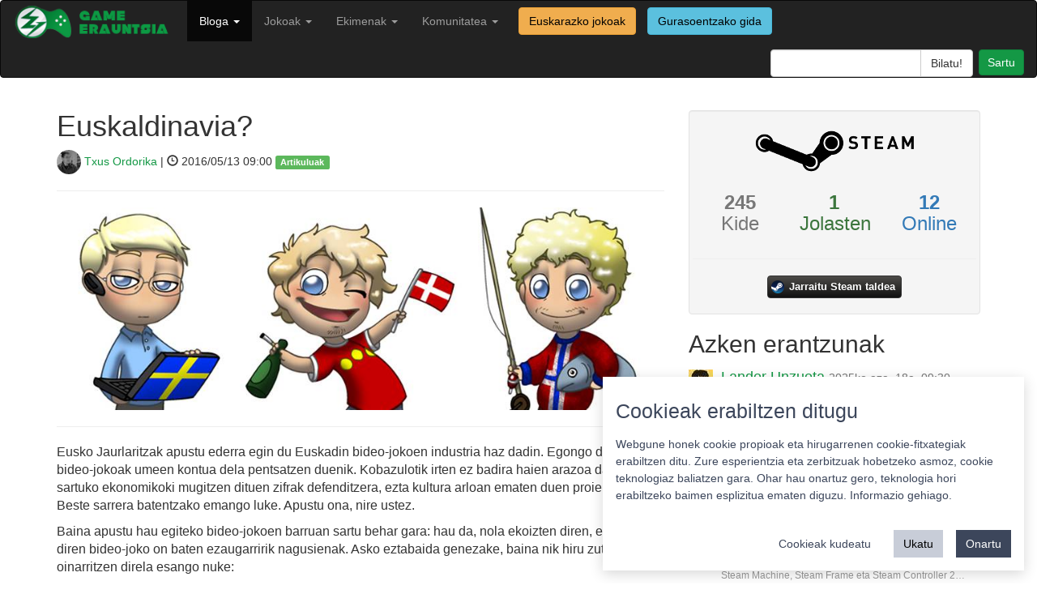

--- FILE ---
content_type: text/html; charset=utf-8
request_url: https://gamerauntsia.eus/bloga/euskaldinavia/
body_size: 7800
content:

<!DOCTYPE html>
<html lang="eu">

<head>
    <meta charset="utf-8">
    <meta name="viewport" content="width=device-width, initial-scale=1.0">
    <meta name="description" content="Bideojokoak euskaraz! Bideojokoen euskal komunitatea osatzen dugu">
    <meta name="author" content="Gamerauntsia">
    <link rel="shortcut icon" type="image/ico" href="/static/img/favicon.ico" />
    <title>Euskaldinavia? - Berriak - Game Erauntsia - Bideojokoak euskaraz</title>

    <link rel="stylesheet" href="/static/css/bootstrap.min.css">
    <link href="/static/css/style.css" rel="stylesheet">

    <script src="/static/js/jquery-3.6.0.min.js"></script>
    <script src="/static/js/bootstrap.min.js"></script>

    
    
    <meta property="fb:app_id" content="205176604110316" />
    <meta name="twitter:site" content="@gamerauntsia" />
    <meta name="twitter:creator" content="@gamerauntsia" />
    <meta name="twitter:card" content="summary_large_image" />
    <meta name="twitter:domain" content="gamerauntsia.eus" />
    <meta name="twitter:description" content="Eusko Jaurlaritzak apustu ederra egin du Euskadin bideo-jokoen industria haz dadin. Egongo da oraindik bideo-jokoak …" />
    <meta name="twitter:title" content="Euskaldinavia?" />
    <meta name="twitter:url" content="https://gamerauntsia.eus/bloga/euskaldinavia" />
    <meta name="twitter:image" content="https://gamerauntsia.eus/media/photologue/photos/cache/euskaldinavia_share.jpg" />

    <meta property="og:description" content="Eusko Jaurlaritzak apustu ederra egin du Euskadin bideo-jokoen industria haz dadin. Egongo da oraindik bideo-jokoak …" />
    <meta property="og:title" content="Euskaldinavia?" />
    <meta property="og:image" content="https://gamerauntsia.eus/media/photologue/photos/cache/euskaldinavia_share.jpg" />

    <script src="/static/js/fancybox/jquery.fancybox.pack.js"></script>
    <link href="/static/js/fancybox/jquery.fancybox.css" rel="stylesheet">

    <link rel="stylesheet" href="/static/js/fancybox/helpers/jquery.fancybox-buttons.css" type="text/css" media="screen" />
    <script type="text/javascript" src="/static/js/fancybox/helpers/jquery.fancybox-buttons.js"></script>
    <script type="text/javascript" src="/static/js/fancybox/helpers/jquery.fancybox-media.js"></script>

    <link rel="stylesheet" href="/static/star-ratings/css/star-ratings.css">
    <script type="text/javascript" src="/static/star-ratings/js/dist/star-ratings.min.js"></script>

    <script type="application/ld+json">
    {
      "@context": "http://schema.org",
      "@type": "NewsArticle",
      "mainEntityOfPage": {
        "@type": "WebPage",
        "@id": "https://gamerauntsia.eus/bloga"
      },
      "headline": "Euskaldinavia?",
      "image": {
        "@type": "ImageObject",
        "url": "https://gamerauntsia.eus/media/photologue/photos/cache/euskaldinavia_blog.jpg",
        "height": 300,
        "width": 900
      },
      "datePublished": "2016-05-13T09:00:00+02:00",
      "dateModified": "2016-05-12T23:45:08+02:00",
      "author": {
        "@type": "Person",
        "name": "Txus Ordorika"
      },
       "publisher": {
        "@type": "Organization",
        "name": "Game Erauntsia",
        "logo": {
          "@type": "ImageObject",
          "url": "https://gamerauntsia.eus/static/img/logo.png",
          "width": 217,
          "height": 21
        }
      },
      "description": "Eusko Jaurlaritzak apustu ederra egin du Euskadin bideo-jokoen industria haz dadin. Egongo da oraindik bideo-jokoak umeen kontua dela pentsatzen duenik. Kobazulotik irten ez badira haien arazoa da. Ez naiz sartuko ekonomikoki mugitzen dituen zifrak defenditzera, ezta kultura arloan ematen duen proiekzioa. Beste sarrera batentzako emango luke. Apustu ona, nire ustez.
Baina apustu hau egiteko bideo..."
    }
    </script>


</head>

<body>

    <nav class="navbar navbar-inverse" role="navigation">
        <div class="container-fluid">
            <!-- Brand and toggle get grouped for better mobile display -->
            <div class="navbar-header">
                <button type="button" class="navbar-toggle" data-toggle="collapse" data-target="#bs-example-navbar-collapse-1">
                    <span class="sr-only">Toggle navigation</span>
                    <span class="icon-bar"></span>
                    <span class="icon-bar"></span>
                    <span class="icon-bar"></span>
                </button>
                <a class="navbar-brand" href="/">
                    <img src="/static/img/logo.png" width="200px" alt="">
                </a>
            </div>

            <!-- Collect the nav links, forms, and other content for toggling -->
            <div class="collapse navbar-collapse" id="bs-example-navbar-collapse-1">
                <ul class="nav navbar-nav navbar-left">
                    <!-- <li ><a href="/getb">GETB</a></li> -->
                    <!-- <li ><a href="/podcastak" title="Podcastak">Podcasta</a></li> -->
                    <li  class="active">
                      <a class="dropdown-toggle" data-toggle="dropdown" href="/bloga" title="Bloga">Bloga <b class="caret"></b></a>
                      <ul class="dropdown-menu" role="menu">
                        <li><a href="/bloga/gaia/analisiak" title="Analisiak">Analisiak</a></li>
                        <li><a href="/bloga/gaia/artikuluak" title="Artikuluak">Artikuluak</a></li>
                        <li><a href="/bloga/gaia/berriak" title="Berriak">Berriak</a></li>
                        <li><a href="/bloga/gaia/ekitaldiak" title="Ekitaldiak">Ekitaldiak</a></li>
                        <li><a href="/bloga/gaia/elkarrizketak" title="Elkarrizketak">Elkarrizketak</a></li>
                        <li><a href="/bloga/gaia/komunitatea" title="Komunitatea">Komunitatea</a></li>
                        <li role="presentation" class="divider"></li>
                        <li><a href="/bloga/gaia/euskal-jokoak" title="Euskal jokoak">Euskal jokoak</a></li>
                        <li role="presentation" class="divider"></li>
                        <li><a href="/bloga" title="Denak">Denak</a></li>
                        </ul>
                    </li>
                    <li >
                        <a class="dropdown-toggle" data-toggle="dropdown" href="/komunitatea/talde-motorra" title="Jokoak">Jokoak <b class="caret"></b></a>
                        <ul class="dropdown-menu" role="menu">
                            <li><a href="/gameplayak/" title="GamePlayak">GamePlayak</a></li>
                            <li><a href="/txapelketak/" title="Komunitatea">Txapelketak</a></li>
                            <li role="presentation" class="divider"></li>
                            <!-- <li><a href="/zerbitzariak/minecraft" title="Minecraft zerbitzaria">Minecraft zerbitzaria</a></li> -->
                            <!-- <li role="presentation" class="divider"></li> -->
                            <li><a href="/jokoak/" title="Jokoen katalogoa">Jokoen katalogoa</a></li>
                            <li><a href="/jokoak/euskarazko-bideojokoak/" title="Euskarazko jokoak">Euskarazko jokoak</a></li>
                            
                            <li role="presentation" class="divider"></li>
                            <li><a href="/pokedex/" title="Pokedex">Pokedex</a></li>
                            <li role="presentation" class="divider"></li>
                            <li><a href="/terminologia/" title="Terminologia">Terminologia</a></li>
                        </ul>
                    </li>
                    <li class="">
                        <a href="/komunitatea/" class="dropdown-toggle" data-toggle="dropdown">Ekimenak <b class="caret"></b></a>
                        
                        <ul class="dropdown-menu" role="menu">
                            
                            
                            
                            
                            
                            <li><a href="/ekimenak/3000twitz/" title="#3000Twitz">#3000Twitz</a></li>
                            
                            
                            
                            <li><a href="/ekimenak/bideoak/" title="Bideoak">Bideoak</a></li>
                            
                            
                            
                            <li><a href="/ekimenak/gamer-gela/" title="Gamer Gela">Gamer Gela</a></li>
                            
                            
                            
                            <li><a href="/ekimenak/jokoteknia/" title="Jokoteknia">Jokoteknia</a></li>
                            
                            
                            
                            <li><a href="/ekimenak/kabia-gunea/" title="Kabi@ gunea">Kabi@ gunea</a></li>
                            
                            
                            
                            <li><a href="/ekimenak/tailerrak/" title="Tailerrak">Tailerrak</a></li>
                            
                            
                            
                            <li><a href="/ekimenak/twitch/" title="Euskal Twitch Komunitatea">Euskal Twitch Komunitatea</a></li>
                            
                            
                            
                            <li><a href="/ekimenak/txapelketak/" title="Txapelketen antolaketa">Txapelketen antolaketa</a></li>
                            
                            
                            
                            
                            
                            
                            
                            
                            
                            
                            
                            
                            
                            
                            
                            
                            
                            
                            
                            
                            
                            
                            
                            
                            
                            
                            
                            
                            
                            
                            
                            
                        </ul>
                    </li>
                    <li class="">
                        <a href="/komunitatea/" class="dropdown-toggle" data-toggle="dropdown">Komunitatea <b class="caret"></b></a>
                        <ul class="dropdown-menu" role="menu">
                            <li><a href="/komunitatea/talde-motorra" title="Nortzuk gara">Nortzuk gara</a></li>
                            <li><a href="/komunitatea/" title="Komunitatea">Komunitate osoa</a></li>
                            <li role="presentation" class="divider"></li>
                            <li><a href="/foroa/" title="Foroa">Foroa</a></li>
                            <li role="presentation" class="divider"></li>
                            <li><a href="/komunitatea/zerbitzuak/" title="Zerbitzuak">Zerbitzuak</a></li>
                            <li><a href="/komunitatea/harremanetarako/" title="Harremanetarako">Harremanetarako</a></li>
                        </ul>
                    </li>
                    <a href="/jokoak/euskarazko-bideojokoak/"><label class="btn btn-warning navbar-btn">Euskarazko jokoak</label></a>
                    <a href="/jokoak/gurasoak/"><label class="btn btn-info navbar-btn">Gurasoentzako gida</label></a>
                </ul>
                <ul class="nav navbar-nav navbar-right">
                    <li class="">
                        <form class="navbar-search pull-right" action="/bilaketa">
                            <div class="input-group search-query">
                                <input type="text" name="q" class="form-control field" id="q"/>
                                <span class="input-group-btn">
                                    <input type="submit" class="submit btn btn-default" id="searchsubmit" value="Bilatu!"/>
                                </span>
                            </div>
                        </form>
                    </li>
                    <li id="useroptions">
                    


    <a class="login btn btn-primary" href="/komunitatea/login/?next=/bloga/euskaldinavia/" title="Sartu">
		Sartu</a>


                    </li>
                </ul>
            </div>
            <!-- /.navbar-collapse -->
        </div>
    </nav>

    <div class="container">
        
    <div class="row">
      <div class="col-sm-8">
        <h1>Euskaldinavia?</h1>
        <p class="lead">
          <a href="/komunitatea/txusinho"><img src="/media/photologue/photos/cache/txus_profilesmall.jpg" class="img-circle"/> Txus Ordorika</a> | <span class="glyphicon glyphicon-time"></span> 2016/05/13 09:00 <span class="label label-success tags"><a href="/bloga/gaia/artikuluak/">Artikuluak</a></span>
        </p>
        <hr>
        
        <a class="fancybox" href="/media/photologue/photos/euskaldinavia.jpg">
          <img src="/media/photologue/photos/cache/euskaldinavia_blog.jpg" class="img-responsive"/>
        </a>
        <hr>
        
        
        <div class="article-body">
          
          <p class="lead"><p>Eusko Jaurlaritzak apustu ederra egin du Euskadin bideo-jokoen industria haz dadin. Egongo da oraindik bideo-jokoak umeen kontua dela pentsatzen duenik. Kobazulotik irten ez badira haien arazoa da. Ez naiz sartuko ekonomikoki mugitzen dituen zifrak defenditzera, ezta kultura arloan ematen duen proiekzioa. Beste sarrera batentzako emango luke. Apustu ona, nire ustez.</p>
<p>Baina apustu hau egiteko bideo-jokoen barruan sartu behar gara: hau da, nola ekoizten diren, eta zeintzuk diren bideo-joko on baten ezaugarririk nagusienak. Asko eztabaida genezake, baina nik hiru zutabetan oinarritzen direla esango nuke:</p>
<ul>
<li><strong>Ekoizpen teknikoa:</strong> Ikusten ez dena. Ikusten duzuna, engine grafikoan oinarritzen da. Botoi bat sakatzen duzunean, pantailan edonolako aldaketa jarri behar dizu, honetan datza bideo-jokoen oinarria, batik bat (asko laburtuta, egia esan)</li>
<li><strong>Ekoizpen artistikoa:</strong> Ikusten duzuna, nola dago margotuta? Detaile asko edo gutxirekin, marrazki bizidunen antza daukan, zelako koloreak erabiltzen diren, kontatzen den istorioa... Hori guztia ekoizpen artistikotzat hartuko dugu.</li>
<li><strong>Jostagarritasuna:</strong> hau ez da dibertigarria den ala ez bakarrik esatea, hori ez litzateke zilegi. Alde batetik eskaintzen duen esperientzia osoa izan behar da kontutan, kontrolen ikuspegitik. Bestalde, zailtasuna ondo neurtuta egon behar da. Zaila deskribatzen, eta oso jende gutxi da kapaz aukera berriak eskaintzen.</li>
</ul>
<p>Ideia hauek hartuta, Euskadi jarri nahiko bagenu mundu mapan, hiru arlo horietan sakondu beharko genuke. Alde batetik, teknikoki bikain diren programatzaileak topatu behar dira. Azken finean bideo-jokoak oso software konplexua baitiira, hainbat gauza egin behar baitute oso denbora motzean (16 ms alegia). Hau lortzeko jende asko eta ona behar da. Bestela, beste ekonomi arloetan bezala, teknologia inportatu behar da. Ez da aukera txarra, baina jakin behar dugu arlo horretan nabarmentzea zaila dela.</p>
<p>Artistikoki nabarmentzeko ikasketa berriak ezarri behar dira: gaur egungo Arte Ederretako ikasleek jakin beharko lukete zer eskaintzen duen bideo-jokoen munduak, eta nola haientzat hau bide berria dela haien ideiak ekoizteko. Ez da gauza estatikoa, mugitzen dena baizik, eta pertsonari zer edo zer esan behar diona. Artista ez-teknikoaren ideia guztiz baztertu behar da. Artista berri hauen mihisea PC baten pantailan dago.</p>
<p>Jostagarritasuna&nbsp;da konplexuena, zeren alde batetik behar duzu teknologia ondo aplikatuta, arte ona; eta aldi berean dibertigarria izan. Jende gutxi da kapaza hau lortzeko, eta lan mordoa behar du, lan talde mordoa.</p>
<p>Hau guztia ikusita, esan beharko genuke nahiz eta apustu inportantea egin den Digipen Euskadin ezarriz, ez dela nahikoa. Egia da ikasketengandik hasi behar dela, baina ikasketek bakarrik ez dute balio, industria berri bat sortzeko diru laguntzak behar dira. Baina ez nolanahiko dirulaguntzak:&nbsp;alde batetik, bideo-joko enpresak hazteko oztopo guztiak kendu behar zaie. Paper lana ahalik eta gehien sinplifikatuz, eta zerga aldetik murrizketa handiak eginez (lehendabizi dirua jaso eta gero itzuli; barkatu, ez da enpresei laguntzea). Azken arlo honetan, Quebeceko gobernuak argi ikusi zuen, eta <a href="http://www.mtlgs.ca/montreal.html">begira emaitza</a>.</p>
<p>Bestalde, Eskandinaviako eredua jarraitzekotan, hezkuntzari aldaketa ederrak sartu beharko lizkioke Eusko Jaularitzak: txikitatik programazioa sustatuz, nesken papera industrian&nbsp;nabarmendu... Ez da kasualitatea Stockholmen egotea bideo-joko enpresa handienetarikoak.</p>
<p>Baina hori beste egunen batean azalduko dugu.</p></p>
        </div>
        <div class="pull-right">

<style>
    #dsr66d0cdce0c434d6baf397ad5ef00d8a0 .star-ratings-rating-full, #dsr66d0cdce0c434d6baf397ad5ef00d8a0 .star-ratings-rating-empty {
        width: 32px;
        height: 32px;
        background: url(/static/star-ratings/images/stars.png) no-repeat;
        background-size: 96px;
    }

    #dsr66d0cdce0c434d6baf397ad5ef00d8a0 .star-ratings-rating-empty {
        background-position: -32px 0;
    }

    
</style>



<div id="dsr66d0cdce0c434d6baf397ad5ef00d8a0" class="star-ratings" data-max-rating="5" data-avg-rating="0,000">
    
        <div class="star-ratings-rating-stars-container">
            <ul class="star-ratings-rating-background">
                
                    <li>
                        
                            <span class="star-ratings-rating-empty" title="Sartu puntuatzeko"></span>
                        
                    </li>
                
                    <li>
                        
                            <span class="star-ratings-rating-empty" title="Sartu puntuatzeko"></span>
                        
                    </li>
                
                    <li>
                        
                            <span class="star-ratings-rating-empty" title="Sartu puntuatzeko"></span>
                        
                    </li>
                
                    <li>
                        
                            <span class="star-ratings-rating-empty" title="Sartu puntuatzeko"></span>
                        
                    </li>
                
                    <li>
                        
                            <span class="star-ratings-rating-empty" title="Sartu puntuatzeko"></span>
                        
                    </li>
                
            </ul>

            <ul class="star-ratings-rating-foreground" style="width: 0%">
                
                    <li>
                    
                        <span class="star-ratings-rating-full" title="Log in to rate"></span>
                    
                    </li>
                
                    <li>
                    
                        <span class="star-ratings-rating-full" title="Log in to rate"></span>
                    
                    </li>
                
                    <li>
                    
                        <span class="star-ratings-rating-full" title="Log in to rate"></span>
                    
                    </li>
                
                    <li>
                    
                        <span class="star-ratings-rating-full" title="Log in to rate"></span>
                    
                    </li>
                
                    <li>
                    
                        <span class="star-ratings-rating-full" title="Log in to rate"></span>
                    
                    </li>
                
            </ul>
        </div>
    
    
    
    
    
    <div class="star-ratings-errors"></div>
    
        
    
    
</div>

</div>

        
<p>
	<a class="twitter popup" href="http://twitter.com/share?text=Euskaldinavia?%20https%3A//gamerauntsia.eus/bloga/euskaldinavia">
		<img src="/static/img/twitter.png" alt="Game Erauntsia twitter" title="Game Erauntsia twitter" width="40"/>
	</a> 
	<a href="https://www.facebook.com/dialog/share?app_id=205176604110316&display=popup&href=https%3A%2F%2Fgamerauntsia.eus%2Fbloga%2Feuskaldinavia&redirect_uri=https%3A%2F%2Fgamerauntsia.eus%2Fbloga%2Feuskaldinavia">
		<img src="/static/img/facebook.png" alt="Game Erauntsia facebook" title="Game Erauntsia facebook" width="40"/>
	</a>
	
</p>


        <hr>

        <div id="comments">
	<p id="iruzkinak"></p>
	
	<h3>Iruzkinak </h3>
	

	<script>
	$('#collapse').click(function () {
	    //get collapse content selector
	    var collapse_content_selector = $(this).attr('href');

	    //make the collapse content to be shown or hide
	    var toggle_switch = $(this);
	    $(collapse_content_selector).toggle(function () {
	        if ($(this).css('display') == 'none') {
	            //change the button label to be 'Show'
	            toggle_switch.html('<i class="glyphicon glyphicon-comment"></i> Erakutsi denak');
	        } else {
	            //change the button label to be 'Hide'
	            toggle_switch.html('<i class="glyphicon glyphicon-comment"></i> Ezkutatu gehienak');
	        }
	    });
	});
    </script>
</div>


        
<div class="well commentform">
	
		<p>Mesedez, <a href="/komunitatea/login/?next=/bloga/euskaldinavia/">sartu</a> iruzkina utzi ahal izateko.</p>
	
</div>




<!-- Vertically autogrow comment textarea -->
<script src="/static/js/jquery.autogrow-textarea.js" type="text/javascript"></script>
<script type="text/javascript"> $(function() {$('#id_comment').autogrow();});</script>




      </div>
      <div class="col-sm-4">
        <div class="well text-center commentform">
    <div class="row">
        <img class="img-responsive center-block" src="/static/img/steam-logo.png" />
    </div>
    <div class="row">
        
        <div class="col-sm-4 text-muted"><h3><strong>245</strong><br>Kide</h3></div>
        <div class="col-sm-4 text-success"><h3><strong>1</strong><br>Jolasten</h3></div>
        <div class="col-sm-4 text-primary"><h3><strong>12</strong><br>Online</h3></div>
        
    </div>
    <div class="row">
        <hr>
        <a class="steam-group-button" target="_blank" href="https://steamcommunity.com/groups/gamerauntsia">
            <i class="steam-group-icon"></i>
            <span class="steam-group-label">Jarraitu Steam taldea</span>
        </a>
    </div>
</div>

        <div id="azkenErantzunak">
            <h2>Azken erantzunak</h2>
            


<div class="media">
    <a class="pull-left" href="/komunitatea/Lan">
        <img class="media-object" src="/media/photologue/photos/cache/photo_2019-09-19_23-26-57_profilesmall.jpg">
    </a>
    <div class="media-body">
        <h4 class="media-heading"><a href="/komunitatea/Lan">Lander Unzueta</a>
        <a href="/comments/cr/16/3241/#c1776"><small>2025ko aza. 18a, 09:30</small></a>
        </h4>
        Kaixo, Daflipat!

Tamalez, oraingoz ez: nahiz eta GNU/Linux oinarri duen, SteamOS ezin daiteke euskaraz jarri. Agian mahainguruko ingurunea euskara…
        <br/><small><a class="nickname" href="/comments/cr/16/3241/#c1776">Steam Machine, Steam Frame eta Steam Controller 2…</a></small>
    </div>
</div>

<div class="media">
    <a class="pull-left" href="/komunitatea/daflipat">
        <img class="media-object" src="/media/photologue/photos/cache/2015-01-19_16.09.20_profilesmall.png">
    </a>
    <div class="media-body">
        <h4 class="media-heading"><a href="/komunitatea/daflipat">Daflipat</a>
        <a href="/comments/cr/16/3241/#c1775"><small>2025ko aza. 17a, 18:25</small></a>
        </h4>
        Kaixo!
Badakizue SteamOS sistema eragilea euskaraz erabiltzerik dagoen? Eta euskaraz ez balego, euskaratzeko modurik legokeen?
Eskerrik asko zuen l…
        <br/><small><a class="nickname" href="/comments/cr/16/3241/#c1775">Steam Machine, Steam Frame eta Steam Controller 2…</a></small>
    </div>
</div>

<div class="media">
    <a class="pull-left" href="/komunitatea/demien">
        <img class="media-object" src="/media/photologue/photos/cache/avatar_profilesmall.png">
    </a>
    <div class="media-body">
        <h4 class="media-heading"><a href="/komunitatea/demien">Damian</a>
        <a href="/comments/cr/16/3020/#c1773"><small>2025ko mai. 20a, 23:04</small></a>
        </h4>
        Hartuta!
Probatzeko goguakin. Zaharra probatu eta immertsioa haundixa zan. Hola are gehixau!
        <br/><small><a class="nickname" href="/comments/cr/16/3020/#c1773">S.T.A.L.K.E.R.: Legends of the Zone bildumak tril…</a></small>
    </div>
</div>

<div class="media">
    <a class="pull-left" href="/komunitatea/demien">
        <img class="media-object" src="/media/photologue/photos/cache/avatar_profilesmall.png">
    </a>
    <div class="media-body">
        <h4 class="media-heading"><a href="/komunitatea/demien">Damian</a>
        <a href="/comments/cr/16/3009/#c1772"><small>2025ko mai. 8a, 10:43</small></a>
        </h4>
        Begiratu kickstarterra!
Itxura bikaina eta joko mota hau gustoko duenarentzat aukera ona!
        <br/><small><a class="nickname" href="/comments/cr/16/3009/#c1772">Prelude Dark Pain-ek Kickstarter kanpaina arrakas…</a></small>
    </div>
</div>

<div class="media">
    <a class="pull-left" href="/komunitatea/eZpata_10">
        <img class="media-object" src="/media/photologue/photos/cache/default_user_profilesmall.jpg">
    </a>
    <div class="media-body">
        <h4 class="media-heading"><a href="/komunitatea/eZpata_10">eZpata_10</a>
        <a href="/comments/cr/16/1547/#c1771"><small>2025ko mai. 5a, 20:01</small></a>
        </h4>
        Mila esker benetan, Outer Wilds euskaraz jokatzea zoragarria izan da :D
        <br/><small><a class="nickname" href="/comments/cr/16/1547/#c1771">Outer Wilds eta bere DLC-a,  euskaratuta</a></small>
    </div>
</div>

        </div>
        <iframe src="https://www.lehenhitza.eus/iframe_laukia" class="center-block" width="300" height="250" frameborder="0" scrolling="no"></iframe>
      </div>
    </div>

        <footer>
            <hr>
            <div class="row">
                <div class="col-sm-4 col-xs-12 text-center">
                    <a rel="license" href="https://creativecommons.org/licenses/by-sa/4.0/"><img alt="Creative Commons-en baimena" style="border-width:0" src="/static/img/cc_88x31.png" />
                    </a><a href="https://twitter.com/gamerauntsia"><img alt="Game Erauntsia twitter" src="/static/img/tw-footer.png"/>
                    </a><a href="https://facebook.com/gamerauntsia"><img alt="Game Erauntsia facebook" src="/static/img/fb-footer.png"/>
                    </a><a href="/feed/bloga"><img alt="Game Erauntsia RSS" src="/static/img/rss-footer.png"/>
                    </a><a href="https://github.com/GameErauntsia"><img alt="Game Erauntsia Github" src="/static/img/gh-footer.png" /></a>
                </div>
                <div class="col-sm-4 col-xs-12 text-center">
                    <a href="/pribatutasun-politika/">Pribatutasun politika</a> |
                    <a href="/cookie">Cookie politika</a> |
                    <a href="/lizentzia" rel="jslicense">Lizentziak</a>
                    <br/>
                    <a href="/erabilera-baldintzak/">Erabilera baldintzak</a>
                    <br/>
                    <a href="/kontaktua/">Kontaktua</a> |
                    <a href="https://statcounter.com/p10060615/?guest=1">Estatistikak</a>
                </div>
                <div class="col-sm-4 col-xs-12 pull-right text-center">
                    <span><strong>Babeslea:</strong></span>
                    <img src="/static/img/footer.png" width="150" style="margin-left: 10px;"/>
                </div>
            </div>
        </footer>
    </div>
    
    <!-- Matomo -->
      <script>
        var _paq = window._paq = window._paq || [];
        _paq.push(['requireCookieConsent']);
        _paq.push(['setCustomDimension', 1, "False"]);
        _paq.push(['addDownloadExtensions', "ips|mo|xdelta"]);
        
    
    _paq.push(['setCustomVariable', 1, 'berria_gaia', "Artikuluak", 'page']);
    

        _paq.push(['trackPageView']);
        
    _paq.push(['enableHeartBeatTimer']);

        _paq.push(['enableLinkTracking']);
        (function() {
            var u="//matomo.gamerauntsia.eus/";
            _paq.push(['setTrackerUrl', u+'matomo.php']);
            _paq.push(['setSiteId', '1']);
            var d=document, g=d.createElement('script'), s=d.getElementsByTagName('script')[0];
            g.async=true; g.src=u+'matomo.js'; s.parentNode.insertBefore(g,s);
        })();
      </script>
      <noscript>
        <!-- Matomo Image Tracker-->
        <img referrerpolicy="no-referrer-when-downgrade" src="https://matomo.gamerauntsia.eus/matomo.php?idsite=1&amp;rec=1" style="border:0" alt="" />
        <!-- End Matomo -->
      </noscript>
      <!-- End Matomo Code -->
      <script src="/static/js/cookie-consent.js"></script>
      <!-- Statcounter -->
      <script type="text/javascript">
        var sc_project=10060615;
        var sc_invisible=1;
        var sc_security="e93b838b";
      </script>
      <script type="text/javascript" src="https://secure.statcounter.com/counter/counter.js"></script>
      <!-- End Statcounter -->
    
    <!-- Cookie consent -->
    <script>
      const CookieConsent = window.CookieConsent
      const cc = new CookieConsent({
          title: "Cookieak erabiltzen ditugu",
          description: "Webgune honek cookie propioak eta hirugarrenen cookie-fitxategiak erabiltzen ditu. Zure esperientzia eta zerbitzuak hobetzeko asmoz, cookie teknologiaz baliatzen gara. Ohar hau onartuz gero, teknologia hori erabiltzeko baimen esplizitua ematen diguzu. <a href=\"/cookie\">Informazio gehiago.</a>",
          buttons: {
              acceptAll: "Onartu",
              acceptSelected: "Onartu cookieak",
              reject: "Ukatu",
              showSettings: "Cookieak kudeatu",
              hideSettings: "Ezkutatu",
          },
          categories: {
              essentials: {
                  label: "Beharrezkoak",
                  description: "Webgunearen oinarrizko funtzionalitatea ahalbidetzen dute.",
                  checked: true,
                  mandatory: true
              },
              analytics: {
                  label: "Estatistika",
                  description: "Aukera ematen dute webguneko erabiltzaileen portaera estatistikoki neurtzeko eta aztertzeko.",
                  checked: true,
                  mandatory: false
              }
          }
      })
      function updateConsent() {
          acceptedCategories = window.CookieConsent.acceptedCategories
          if (acceptedCategories.includes("analytics")) {
              _paq.push(['setCookieConsentGiven']);
              console.log("enable analytics")
          } else {
              console.log("disable analytics")
          }
      }
      cc.on("change", (cc) => updateConsent())
      updateConsent()
      </script>
    <!-- End Cookie consent -->
    
<script type="text/javascript">
    $(document).ready(function() {
        $(".fancybox").fancybox();
    });
</script>

</body>

</html>
